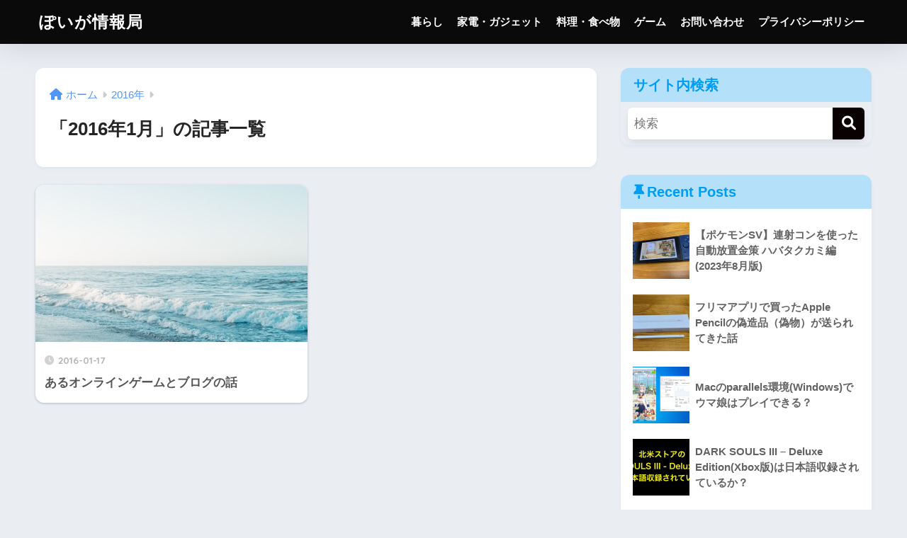

--- FILE ---
content_type: text/html; charset=utf-8
request_url: https://www.google.com/recaptcha/api2/aframe
body_size: 268
content:
<!DOCTYPE HTML><html><head><meta http-equiv="content-type" content="text/html; charset=UTF-8"></head><body><script nonce="5mA62ByTPOkD27Hwt5JwKw">/** Anti-fraud and anti-abuse applications only. See google.com/recaptcha */ try{var clients={'sodar':'https://pagead2.googlesyndication.com/pagead/sodar?'};window.addEventListener("message",function(a){try{if(a.source===window.parent){var b=JSON.parse(a.data);var c=clients[b['id']];if(c){var d=document.createElement('img');d.src=c+b['params']+'&rc='+(localStorage.getItem("rc::a")?sessionStorage.getItem("rc::b"):"");window.document.body.appendChild(d);sessionStorage.setItem("rc::e",parseInt(sessionStorage.getItem("rc::e")||0)+1);localStorage.setItem("rc::h",'1769103183798');}}}catch(b){}});window.parent.postMessage("_grecaptcha_ready", "*");}catch(b){}</script></body></html>

--- FILE ---
content_type: text/plain
request_url: https://www.google-analytics.com/j/collect?v=1&_v=j102&a=2123751424&t=pageview&_s=1&dl=https%3A%2F%2Fyuji-hymziwt.com%2F2016%2F01&ul=en-us%40posix&dt=%E3%80%8C2016%E5%B9%B41%E6%9C%88%E3%80%8D%E3%81%AE%E8%A8%98%E4%BA%8B%E4%B8%80%E8%A6%A7%20%7C%20%E3%81%BD%E3%81%84%E3%81%8C%E6%83%85%E5%A0%B1%E5%B1%80&sr=1280x720&vp=1280x720&_u=IEBAAEABAAAAACAAI~&jid=1039054211&gjid=1570496573&cid=1961715937.1769103182&tid=UA-107179468-5&_gid=182493689.1769103182&_r=1&_slc=1&z=1083029406
body_size: -450
content:
2,cG-CSH8DHDNRK